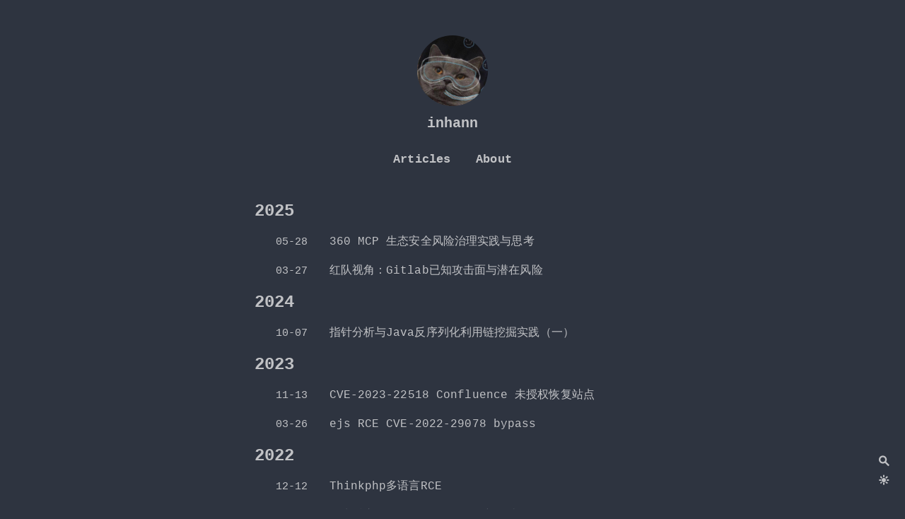

--- FILE ---
content_type: text/html
request_url: https://inhann.top/archives/
body_size: 19866
content:
<!DOCTYPE html>
<html lang="en" color-mode="dark">

  <head>
  <meta charset="utf-8">
  <meta name="viewport" content="width=device-width, initial-scale=1" />
  <meta name="author" content="inhann" />
  <!-- Open Graph Description 简短摘要-->
  
  <!-- 用于搜索引擎的文章摘要 -->
  
  <meta name="description" content="Night gathers, and now my watch begins." />
  
  
  
  <title>
    
      Archives 
      
      
      |
    
     inhann&#39;s blog
  </title>

  
    <link rel="apple-touch-icon" href="/images/faviconn.png">
    <link rel="icon" href="/images/faviconn.png">
  

  <!-- Raleway-Font -->
  <link href="https://fonts.googleapis.com/css?family=Raleway&display=swap" rel="stylesheet">

  <!-- hexo site css -->
  <link rel="stylesheet" href="/css/main.css" />
  <link rel="stylesheet" href="//at.alicdn.com/t/font_1886449_67xjft27j1l.css" />
  <!-- 代码块风格 -->
  

  <!-- jquery3.3.1 -->
  
    <script defer type="text/javascript" src="/plugins/jquery.min.js"></script>
  

  <!-- fancybox -->
  
    <link href="/plugins/jquery.fancybox.min.css" rel="stylesheet">
    <script defer type="text/javascript" src="/plugins/jquery.fancybox.min.js"></script>
  
  
<script src="/js/fancybox.js"></script>


  

  

  <script>
    var html = document.documentElement
    const colorMode = localStorage.getItem('color-mode')
    if (colorMode) {
      document.documentElement.setAttribute('color-mode', colorMode)
    }
  </script>
<meta name="generator" content="Hexo 7.3.0"><link rel="alternate" href="/atom.xml" title="inhann's blog" type="application/atom+xml">
</head>


  <body>
    <div id="app">
      <div class="header">
  <div class="avatar">
    <a href="/">
      <!-- 头像取消懒加载，添加no-lazy -->
      
        <img src="/images/avatar.jpg" alt="">
      
    </a>
    <div class="nickname"><a href="/">inhann</a></div>
  </div>
  <div class="navbar">
    <ul>
      
        <li class="nav-item" data-path="/">
          <a href="/">Articles</a>
        </li>
      
        <li class="nav-item" data-path="/about/">
          <a href="/about/">About</a>
        </li>
      
    </ul>
  </div>
</div>


<script src="/js/activeNav.js"></script>



      <div class="flex-container">
        <!-- 归档页，展示本站所有文章，按照年份降序归类，url形式：https://yoursite/archives/ -->

<!-- last: 按年份把文章分组，当前遍历到的年份 -->
<!-- now: 当前遍历到的文章的发布年份 -->

<div class="container archives">
  <div class="post-list">
    
        <!-- 后续文章的发布年份呈现 -->
        <div class="content-title">
          <h2>
            <span>2025</span>
          </h2>
        </div>
      
      <div class="post-item" title="360 MCP 生态安全风险治理实践与思考">
        <div class="time-m-d">05-28</div>
        <div class="title">
          <a href="/2025/05/28/360%20MCP%20%E7%94%9F%E6%80%81%E5%AE%89%E5%85%A8%E9%A3%8E%E9%99%A9%E6%B2%BB%E7%90%86%E5%AE%9E%E8%B7%B5%E4%B8%8E%E6%80%9D%E8%80%83/">
            <span>360 MCP 生态安全风险治理实践与思考</span>
          </a>
        </div>
      </div>
    
      <div class="post-item" title="红队视角：Gitlab已知攻击面与潜在风险">
        <div class="time-m-d">03-27</div>
        <div class="title">
          <a href="/2025/03/27/%E7%BA%A2%E9%98%9F%E8%A7%86%E8%A7%92%E7%9A%84gitlab%E5%B7%B2%E7%9F%A5%E6%94%BB%E5%87%BB%E9%9D%A2%E4%B8%8E%E6%BD%9C%E5%9C%A8%E9%A3%8E%E9%99%A9/">
            <span>红队视角：Gitlab已知攻击面与潜在风险</span>
          </a>
        </div>
      </div>
    
        <!-- 后续文章的发布年份呈现 -->
        <div class="content-title">
          <h2>
            <span>2024</span>
          </h2>
        </div>
      
      <div class="post-item" title="指针分析与Java反序列化利用链挖掘实践（一）">
        <div class="time-m-d">10-07</div>
        <div class="title">
          <a href="/2024/10/07/%E6%8C%87%E9%92%88%E5%88%86%E6%9E%90%E4%B8%8EJava%E5%8F%8D%E5%BA%8F%E5%88%97%E5%8C%96%E5%88%A9%E7%94%A8%E9%93%BE%E6%8C%96%E6%8E%98%E5%AE%9E%E8%B7%B5%EF%BC%88%E4%B8%80%EF%BC%89/">
            <span>指针分析与Java反序列化利用链挖掘实践（一）</span>
          </a>
        </div>
      </div>
    
        <!-- 后续文章的发布年份呈现 -->
        <div class="content-title">
          <h2>
            <span>2023</span>
          </h2>
        </div>
      
      <div class="post-item" title="CVE-2023-22518 Confluence 未授权恢复站点">
        <div class="time-m-d">11-13</div>
        <div class="title">
          <a href="/2023/11/13/confluence-json-restore/">
            <span>CVE-2023-22518 Confluence 未授权恢复站点</span>
          </a>
        </div>
      </div>
    
      <div class="post-item" title="ejs RCE CVE-2022-29078 bypass">
        <div class="time-m-d">03-26</div>
        <div class="title">
          <a href="/2023/03/26/ejs/">
            <span>ejs RCE CVE-2022-29078 bypass</span>
          </a>
        </div>
      </div>
    
        <!-- 后续文章的发布年份呈现 -->
        <div class="content-title">
          <h2>
            <span>2022</span>
          </h2>
        </div>
      
      <div class="post-item" title="Thinkphp多语言RCE">
        <div class="time-m-d">12-12</div>
        <div class="title">
          <a href="/2022/12/12/thinkphp_lang/">
            <span>Thinkphp多语言RCE</span>
          </a>
        </div>
      </div>
    
      <div class="post-item" title="原生反序列化链 jdk8u20 的新构造">
        <div class="time-m-d">09-11</div>
        <div class="title">
          <a href="/2022/09/11/8u20/">
            <span>原生反序列化链 jdk8u20 的新构造</span>
          </a>
        </div>
      </div>
    
      <div class="post-item" title="Linux jdk8 tomcat 使用 lib 的随机性">
        <div class="time-m-d">06-28</div>
        <div class="title">
          <a href="/2022/06/28/tomcat_random_lib/">
            <span>Linux jdk8 tomcat 使用 lib 的随机性</span>
          </a>
        </div>
      </div>
    
      <div class="post-item" title="A new way to bypass __wakeup() and build POP chain">
        <div class="time-m-d">05-17</div>
        <div class="title">
          <a href="/2022/05/17/bypass_wakeup/">
            <span>A new way to bypass __wakeup() and build POP chain</span>
          </a>
        </div>
      </div>
    
      <div class="post-item" title="Shiro Padding Oracle Attack (shiro-721)">
        <div class="time-m-d">04-29</div>
        <div class="title">
          <a href="/2022/04/29/shiro721/">
            <span>Shiro Padding Oracle Attack (shiro-721)</span>
          </a>
        </div>
      </div>
    
      <div class="post-item" title="pwnhub 胖哈勃春季赛 web">
        <div class="time-m-d">04-25</div>
        <div class="title">
          <a href="/2022/04/25/pwnhub_spring_2022/">
            <span>pwnhub 胖哈勃春季赛 web</span>
          </a>
        </div>
      </div>
    
      <div class="post-item" title="hfctf2022 ezphp writeup">
        <div class="time-m-d">03-26</div>
        <div class="title">
          <a href="/2022/03/26/hfctf2022_ezphp/">
            <span>hfctf2022 ezphp writeup</span>
          </a>
        </div>
      </div>
    
      <div class="post-item" title="Java Serialization Format">
        <div class="time-m-d">03-15</div>
        <div class="title">
          <a href="/2022/03/15/java_serialization_format/">
            <span>Java Serialization Format</span>
          </a>
        </div>
      </div>
    
      <div class="post-item" title="HTTPS 学习">
        <div class="time-m-d">01-29</div>
        <div class="title">
          <a href="/2022/01/29/https/">
            <span>HTTPS 学习</span>
          </a>
        </div>
      </div>
    
        <!-- 后续文章的发布年份呈现 -->
        <div class="content-title">
          <h2>
            <span>2021</span>
          </h2>
        </div>
      
      <div class="post-item" title="CVE-2021-41773 复现">
        <div class="time-m-d">10-06</div>
        <div class="title">
          <a href="/2021/10/06/CVE-2021-41773/">
            <span>CVE-2021-41773 复现</span>
          </a>
        </div>
      </div>
    
      <div class="post-item" title="深入 FTP 攻击 php-fpm 绕过 disable_functions">
        <div class="time-m-d">09-24</div>
        <div class="title">
          <a href="/2021/09/24/ftp_disable_functions/">
            <span>深入 FTP 攻击 php-fpm 绕过 disable_functions</span>
          </a>
        </div>
      </div>
    
      <div class="post-item" title="redis 主从复制 RCE">
        <div class="time-m-d">09-13</div>
        <div class="title">
          <a href="/2021/09/13/redis_master_slave_rce/">
            <span>redis 主从复制 RCE</span>
          </a>
        </div>
      </div>
    
      <div class="post-item" title="nodejs session-file-store session 伪造">
        <div class="time-m-d">08-15</div>
        <div class="title">
          <a href="/2021/08/15/session-forge-express-nodejs/">
            <span>nodejs session-file-store session 伪造</span>
          </a>
        </div>
      </div>
    
      <div class="post-item" title="web复现之buu二号弹">
        <div class="time-m-d">04-20</div>
        <div class="title">
          <a href="/2021/04/20/buu_web_2/">
            <span>web复现之buu二号弹</span>
          </a>
        </div>
      </div>
    
      <div class="post-item" title="ACTF 2021 reverse复现">
        <div class="time-m-d">03-19</div>
        <div class="title">
          <a href="/2021/03/19/ACTF_2021_reverse/">
            <span>ACTF 2021 reverse复现</span>
          </a>
        </div>
      </div>
    
      <div class="post-item" title="读书·《程序员的自我修养》">
        <div class="time-m-d">03-03</div>
        <div class="title">
          <a href="/2021/03/03/programmer/">
            <span>读书·《程序员的自我修养》</span>
          </a>
        </div>
      </div>
    
      <div class="post-item" title="flask漏洞利用小结">
        <div class="time-m-d">02-25</div>
        <div class="title">
          <a href="/2021/02/25/flask_newer/">
            <span>flask漏洞利用小结</span>
          </a>
        </div>
      </div>
    
      <div class="post-item" title="pwn复现之攻防世界新手区">
        <div class="time-m-d">02-11</div>
        <div class="title">
          <a href="/2021/02/11/xctf_pwn_newer/">
            <span>pwn复现之攻防世界新手区</span>
          </a>
        </div>
      </div>
    
      <div class="post-item" title="web复现之buu初体验">
        <div class="time-m-d">02-04</div>
        <div class="title">
          <a href="/2021/02/04/buu_web_1/">
            <span>web复现之buu初体验</span>
          </a>
        </div>
      </div>
    
      <div class="post-item" title="sqli-labs 通关笔记">
        <div class="time-m-d">01-21</div>
        <div class="title">
          <a href="/2021/01/21/sqli-lab/">
            <span>sqli-labs 通关笔记</span>
          </a>
        </div>
      </div>
    
      <div class="post-item" title="reverse复现之攻防世界新手区">
        <div class="time-m-d">01-15</div>
        <div class="title">
          <a href="/2021/01/15/xctf_re_newer/">
            <span>reverse复现之攻防世界新手区</span>
          </a>
        </div>
      </div>
    
  </div>
</div>

        
<div class="footer">
  <div class="social">
    <ul>
      
        <li>
          
              <a title="github" href="https://github.com/1nhann">
                <i class="iconfont icon-github"></i>
              </a>
              
        </li>
        
        <li>
          
              <a title="rss" href="/atom.xml">
                <i class="iconfont icon-rss"></i>
              </a>
              
        </li>
        
    </ul>
  </div>
  
    
    <div class="footer-more">
      
        <a href="https://inhann.top">Copyright © 2025 inhann</a>
        
    </div>
  
  
</div>

      </div>

      <div class="tools-bar">
        <div class="back-to-top tools-bar-item hidden">
  <a href="javascript: void(0)">
    <i class="iconfont icon-chevronup"></i>
  </a>
</div>


<script src="/js/backtotop.js"></script>



        
  <div class="search-icon tools-bar-item" id="search-icon">
    <a href="javascript: void(0)">
      <i class="iconfont icon-search"></i>
    </a>
  </div>

  <div class="search-overlay hidden">
    <div class="search-content" tabindex="0">
      <div class="search-title">
        <span class="search-icon-input">
          <a href="javascript: void(0)">
            <i class="iconfont icon-search"></i>
          </a>
        </span>
        
          <input type="text" class="search-input" id="search-input" placeholder="Search...">
        
        <span class="search-close-icon" id="search-close-icon">
          <a href="javascript: void(0)">
            <i class="iconfont icon-close"></i>
          </a>
        </span>
      </div>
      <div class="search-result" id="search-result"></div>
    </div>
  </div>

  <script type="text/javascript">
    var inputArea = document.querySelector("#search-input")
    var searchOverlayArea = document.querySelector(".search-overlay")

    inputArea.onclick = function() {
      getSearchFile()
      this.onclick = null
    }

    inputArea.onkeydown = function() {
      if(event.keyCode == 13)
        return false
    }

    function openOrHideSearchContent() {
      let isHidden = searchOverlayArea.classList.contains('hidden')
      if (isHidden) {
        searchOverlayArea.classList.remove('hidden')
        document.body.classList.add('hidden')
        // inputArea.focus()
      } else {
        searchOverlayArea.classList.add('hidden')
        document.body.classList.remove('hidden')
      }
    }

    function blurSearchContent(e) {
      if (e.target === searchOverlayArea) {
        openOrHideSearchContent()
      }
    }

    document.querySelector("#search-icon").addEventListener("click", openOrHideSearchContent, false)
    document.querySelector("#search-close-icon").addEventListener("click", openOrHideSearchContent, false)
    searchOverlayArea.addEventListener("click", blurSearchContent, false)

    var searchFunc = function (path, search_id, content_id) {
      'use strict';
      var $input = document.getElementById(search_id);
      var $resultContent = document.getElementById(content_id);
      $resultContent.innerHTML = "<ul><span class='local-search-empty'>First search, index file loading, please wait...<span></ul>";
      $.ajax({
        // 0x01. load xml file
        url: path,
        dataType: "xml",
        success: function (xmlResponse) {
          // 0x02. parse xml file
          var datas = $("entry", xmlResponse).map(function () {
            return {
              title: $("title", this).text(),
              content: $("content", this).text(),
              url: $("url", this).text()
            };
          }).get();
          $resultContent.innerHTML = "";

          $input.addEventListener('input', function () {
            // 0x03. parse query to keywords list
            var str = '<ul class=\"search-result-list\">';
            var keywords = this.value.trim().toLowerCase().split(/[\s\-]+/);
            $resultContent.innerHTML = "";
            if (this.value.trim().length <= 0) {
              return;
            }
            // 0x04. perform local searching
            datas.forEach(function (data) {
              var isMatch = true;
              var content_index = [];
              if (!data.title || data.title.trim() === '') {
                data.title = "Untitled";
              }
              var orig_data_title = data.title.trim();
              var data_title = orig_data_title.toLowerCase();
              var orig_data_content = data.content.trim().replace(/<[^>]+>/g, "");
              var data_content = orig_data_content.toLowerCase();
              var data_url = data.url;
              var index_title = -1;
              var index_content = -1;
              var first_occur = -1;
              // only match artiles with not empty contents
              if (data_content !== '') {
                keywords.forEach(function (keyword, i) {
                  index_title = data_title.indexOf(keyword);
                  index_content = data_content.indexOf(keyword);

                  if (index_title < 0 && index_content < 0) {
                    isMatch = false;
                  } else {
                    if (index_content < 0) {
                      index_content = 0;
                    }
                    if (i == 0) {
                      first_occur = index_content;
                    }
                    // content_index.push({index_content:index_content, keyword_len:keyword_len});
                  }
                });
              } else {
                isMatch = false;
              }
              // 0x05. show search results
              if (isMatch) {
                str += "<li><a href='" + data_url + "' class='search-result-title'>" + orig_data_title + "</a>";
                var content = orig_data_content;
                if (first_occur >= 0) {
                  // cut out 100 characters
                  var start = first_occur - 20;
                  var end = first_occur + 80;

                  if (start < 0) {
                    start = 0;
                  }

                  if (start == 0) {
                    end = 100;
                  }

                  if (end > content.length) {
                    end = content.length;
                  }

                  var match_content = content.substr(start, end);

                  // highlight all keywords
                  keywords.forEach(function (keyword) {
                    var regS = new RegExp(keyword, "gi");
                    match_content = match_content.replace(regS, "<span class=\"search-keyword\">" + keyword + "</span>");
                  });

                  str += "<p class=\"search-result-abstract\">" + match_content + "...</p>"
                }
                str += "</li>";
              }
            });
            str += "</ul>";
            if (str.indexOf('<li>') === -1) {
              return $resultContent.innerHTML = "<ul><span class='local-search-empty'>No result<span></ul>";
            }
            $resultContent.innerHTML = str;
          });
        },
        error: function(xhr, status, error) {
          $resultContent.innerHTML = ""
          if (xhr.status === 404) {
            $resultContent.innerHTML = "<ul><span class='local-search-empty'>The search.xml file was not found, please refer to：<a href='https://github.com/zchengsite/hexo-theme-oranges#configuration' target='_black'>configuration</a><span></ul>";
          } else {
            $resultContent.innerHTML = "<ul><span class='local-search-empty'>The request failed, Try to refresh the page or try again later.<span></ul>";
          }
        }
      });
      $(document).on('click', '#search-close-icon', function() {
        $('#search-input').val('');
        $('#search-result').html('');
      });
    }

    var getSearchFile = function() {
        var path = "/search.xml";
        searchFunc(path, 'search-input', 'search-result');
    }
  </script>




        
  <div class="tools-bar-item theme-icon" id="switch-color-scheme">
    <a href="javascript: void(0)">
      <i id="theme-icon" class="iconfont icon-moon"></i>
    </a>
  </div>

  
<script src="/js/colorscheme.js"></script>





        
  
  
<script src="/js/shares.js"></script>



      </div>
    </div>
  </body>
</html>


--- FILE ---
content_type: text/css
request_url: https://inhann.top/css/main.css
body_size: 38040
content:
.article-entry pre,
.article-entry .highlight {
  background: #2d2d2d;
  margin: 0 -20px;
  padding: 15px 20px;
  border-style: solid;
  border-color: color-border;
  border-width: 1px 0;
  overflow: auto;
  color: #ccc;
  line-height: 22.400000000000002px
}

.article-entry .highlight .gutter pre,
.article-entry .gist .gist-file .gist-data .line-numbers {
  color: #666;
  font-size: .85em
}

.article-entry pre,
.article-entry code {
  font-family: "Source Code Pro", Consolas, Monaco, Menlo, Consolas, monospace
}

.article-entry code {
  background: color-background;
  text-shadow: 0 1px #fff;
  padding: 0 .3em
}

.article-entry pre code {
  background: none;
  text-shadow: none;
  padding: 0
}

.article-entry .highlight pre {
  border: none;
  margin: 0;
  padding: 0
}

.article-entry .highlight table {
  margin: 0;
  width: auto
}

.article-entry .highlight td {
  border: none;
  padding: 0
}

.article-entry .highlight figcaption {
  font-size: .85em;
  color: #999;
  line-height: 1em;
  margin-bottom: 1em;
}

.article-entry .highlight figcaption a {
  float: right
}

.article-entry .highlight .gutter pre {
  text-align: right;
  padding-right: 20px
}

.article-entry .highlight .line {
  height: 22.400000000000002px
}

.article-entry .highlight .line.marked {
  background: #515151
}

.article-entry .gist {
  margin: 0 -20px;
  border-style: solid;
  border-color: color-border;
  border-width: 1px 0;
  background: #2d2d2d;
  padding: 15px 20px 15px 0;
}

.article-entry .gist .gist-file {
  border: none;
  font-family: "Source Code Pro", Consolas, Monaco, Menlo, Consolas, monospace;
  margin: 0;
}

.article-entry .gist .gist-file .gist-data {
  background: none;
  border: none;
}

.article-entry .gist .gist-file .gist-data .line-numbers {
  background: none;
  border: none;
  padding: 0 20px 0 0
}

.article-entry .gist .gist-file .gist-data .line-data {
  padding: 0 !important
}

.article-entry .gist .gist-file .highlight {
  margin: 0;
  padding: 0;
  border: none
}

.article-entry .gist .gist-file .gist-meta {
  background: #2d2d2d;
  color: #999;
  font: .85em -apple-system, BlinkMacSystemFont, "Segoe UI", "Roboto", "Oxygen", "Ubuntu", "Cantarell", "Fira Sans", "Droid Sans", "Helvetica Neue", sans-serif;
  text-shadow: 0 0;
  padding: 0;
  margin-top: 1em;
  margin-left: 20px;
}

.article-entry .gist .gist-file .gist-meta a {
  color: #258fb8;
  font-weight: normal;
}

.article-entry .gist .gist-file .gist-meta a:hover {
  text-decoration: underline
}

pre .comment,
pre .title {
  color: #999
}

pre .variable,
pre .attribute,
pre .tag,
pre .regexp,
pre .ruby .constant,
pre .xml .tag .title,
pre .xml .pi,
pre .xml .doctype,
pre .html .doctype,
pre .css .id,
pre .css .class,
pre .css .pseudo {
  color: #f2777a
}

pre .number,
pre .preprocessor,
pre .built_in,
pre .literal,
pre .params,
pre .constant {
  color: #f99157
}

pre .class,
pre .ruby .class .title,
pre .css .rules .attribute {
  color: #9c9
}

pre .string,
pre .value,
pre .inheritance,
pre .header,
pre .ruby .symbol,
pre .xml .cdata {
  color: #9c9
}

pre .css .hexcolor {
  color: #6cc
}

pre .function,
pre .python .decorator,
pre .python .title,
pre .ruby .function .title,
pre .ruby .title .keyword,
pre .perl .sub,
pre .javascript .title,
pre .coffeescript .title {
  color: #69c
}

pre .keyword,
pre .javascript .function {
  color: #c9c
}

.markdown-body .highlight {
  color: #ccc;
  background-color: #2d2d2d;
  border-radius: 5px;
}

.markdown-body .highlight table td {
  padding: 0;
  border: none;
}

.markdown-body .highlight table tr {
  border: none;
}

.markdown-body .highlight .gutter pre {
  color: #999;
  background: #1b1b1b;
}

.highlight .code pre {
  width: 100%;
  padding-left: 10px;
  padding-right: 10px;
  background-color: #2d2d2d !important;
}

.markdown-body .highlight table tbody pre {
  border-radius: 0;
}

details summary {
  outline: none;
  cursor: pointer;
}
figure {
  position: relative;
}

figure figcaption {
  padding-left: 1rem;
  background-color: #1b1b1b;
  border-top-left-radius: 5px;
  border-top-right-radius: 5px;
}

figure table .gutter {
  user-select: none;
}

figure .pin-copy {
  position: absolute;
  top: 0;
  right: 1rem;
  cursor: pointer;
}

@font-face {
  font-family: octicons-link;
  src: url([data-uri])
    format("woff");
}

.markdown-body .pl-c {
  color: #6a737d;
}

.markdown-body .pl-c1,
.markdown-body .pl-s .pl-v {
  color: #005cc5;
}

.markdown-body .pl-e,
.markdown-body .pl-en {
  color: #6f42c1;
}

.markdown-body .pl-smi,
.markdown-body .pl-s .pl-s1 {
  color: #24292e;
}

.markdown-body .pl-ent {
  color: #22863a;
}

.markdown-body .pl-k {
  color: #d73a49;
}

.markdown-body .pl-s,
.markdown-body .pl-pds,
.markdown-body .pl-s .pl-pse .pl-s1,
.markdown-body .pl-sr,
.markdown-body .pl-sr .pl-cce,
.markdown-body .pl-sr .pl-sre,
.markdown-body .pl-sr .pl-sra {
  color: #032f62;
}

.markdown-body .pl-v,
.markdown-body .pl-smw {
  color: #e36209;
}

.markdown-body .pl-bu {
  color: #b31d28;
}

.markdown-body .pl-ii {
  color: #fafbfc;
  background-color: #b31d28;
}

.markdown-body .pl-c2 {
  color: #fafbfc;
  background-color: #d73a49;
}

.markdown-body .pl-c2::before {
  content: "^M";
}

.markdown-body .pl-sr .pl-cce {
  font-weight: bold;
  color: #22863a;
}

.markdown-body .pl-ml {
  color: #735c0f;
}

.markdown-body .pl-mh,
.markdown-body .pl-mh .pl-en,
.markdown-body .pl-ms {
  font-weight: bold;
  color: #005cc5;
}

.markdown-body .pl-mi {
  font-style: italic;
  color: #24292e;
}

.markdown-body .pl-mb {
  font-weight: bold;
  color: #24292e;
}

.markdown-body .pl-md {
  color: #b31d28;
  background-color: #ffeef0;
}

.markdown-body .pl-mi1 {
  color: #22863a;
  background-color: #f0fff4;
}

.markdown-body .pl-mc {
  color: #e36209;
  background-color: #ffebda;
}

.markdown-body .pl-mi2 {
  color: #f6f8fa;
  background-color: #005cc5;
}

.markdown-body .pl-mdr {
  font-weight: bold;
  color: #6f42c1;
}

.markdown-body .pl-ba {
  color: #586069;
}

.markdown-body .pl-sg {
  color: #959da5;
}

.markdown-body .pl-corl {
  text-decoration: underline;
  color: #032f62;
}

.markdown-body .octicon {
  display: inline-block;
  vertical-align: text-top;
  fill: currentColor;
}

.markdown-body a {
  background-color: transparent;
}

.markdown-body a:active,
.markdown-body a:hover {
  outline-width: 0;
}

.markdown-body strong {
  font-weight: inherit;
}

.markdown-body strong {
  font-weight: bolder;
}

.markdown-body h1 {
  font-size: 2em;
  margin: 0.67em 0;
}

.markdown-body img {
  border-style: none;
}

.markdown-body code,
.markdown-body kbd,
.markdown-body pre {
  font-family: monospace, monospace;
  font-size: 1em;
}

.markdown-body hr {
  box-sizing: content-box;
  height: 0;
  overflow: visible;
}

.markdown-body input {
  font: inherit;
  margin: 0;
}

.markdown-body input {
  overflow: visible;
}

.markdown-body [type="checkbox"] {
  box-sizing: border-box;
  padding: 0;
}

.markdown-body * {
  box-sizing: border-box;
}

.markdown-body input {
  font-family: inherit;
  font-size: inherit;
  line-height: inherit;
}

.markdown-body a {
  color: var(--color-text-a);
  text-decoration: none;
  border-bottom: 1px solid var(--color-text-a);
  font-size: 1em;
  transition: color 0.3s;
}

.markdown-body a:hover {
  text-decoration: none;
  color: var(--color-text-a-hover);
  border-bottom: 1px solid var(--color-text-a-hover);
}

.markdown-body strong {
  font-weight: 600;
}

.markdown-body hr {
  height: 0;
  margin: 15px 0;
  overflow: hidden;
  background: transparent;
  border: 0;
  border-bottom: 1px solid #dfe2e5;
}

.markdown-body hr::before {
  display: table;
  content: "";
}

.markdown-body hr::after {
  display: table;
  clear: both;
  content: "";
}

.markdown-body table {
  border-spacing: 0;
  border-collapse: collapse;
}

.markdown-body td,
.markdown-body th {
  padding: 0;
}

.markdown-body h1,
.markdown-body h2,
.markdown-body h3,
.markdown-body h4,
.markdown-body h5,
.markdown-body h6 {
  margin-top: 0;
  margin-bottom: 0;
}

.markdown-body h1 {
  font-size: 32px;
  font-weight: 600;
}

.markdown-body h2 {
  font-size: 24px;
  font-weight: 600;
}

.markdown-body h3 {
  font-size: 20px;
  font-weight: 600;
}

.markdown-body h4 {
  font-size: 16px;
  font-weight: 600;
}

.markdown-body h5 {
  font-size: 14px;
  font-weight: 600;
}

.markdown-body h6 {
  font-size: 12px;
  font-weight: 600;
}

.markdown-body p {
  margin-top: 0;
  margin-bottom: 10px;
}

.markdown-body blockquote {
  margin: 0;
}

.markdown-body ul,
.markdown-body ol {
  padding-left: 0;
  margin-top: 0;
  margin-bottom: 0;
}

.markdown-body ol ol,
.markdown-body ul ol {
  list-style-type: lower-roman;
}

.markdown-body ul ul ol,
.markdown-body ul ol ol,
.markdown-body ol ul ol,
.markdown-body ol ol ol {
  list-style-type: lower-alpha;
}

.markdown-body dd {
  margin-left: 0;
}

.markdown-body code {
  font-family: "SFMono-Regular", Consolas, "Liberation Mono", Menlo, Courier,
    monospace;
  font-size: 12px;
}

.markdown-body pre {
  margin-top: 0;
  margin-bottom: 0;
  font-family: "SFMono-Regular", Consolas, "Liberation Mono", Menlo, Courier,
    monospace;
  font-size: 12px;
}

.markdown-body .octicon {
  vertical-align: text-bottom;
}

.markdown-body .pl-0 {
  padding-left: 0 !important;
}

.markdown-body .pl-1 {
  padding-left: 4px !important;
}

.markdown-body .pl-2 {
  padding-left: 8px !important;
}

.markdown-body .pl-3 {
  padding-left: 16px !important;
}

.markdown-body .pl-4 {
  padding-left: 24px !important;
}

.markdown-body .pl-5 {
  padding-left: 32px !important;
}

.markdown-body .pl-6 {
  padding-left: 40px !important;
}

.markdown-body::before {
  display: table;
  content: "";
}

.markdown-body::after {
  display: table;
  clear: both;
  content: "";
}

.markdown-body > *:first-child {
  margin-top: 0 !important;
}

.markdown-body > *:last-child {
  margin-bottom: 0 !important;
}

.markdown-body a:not([href]) {
  color: inherit;
  text-decoration: none;
}

.markdown-body .anchor {
  float: left;
  padding-right: 4px;
  margin-left: -20px;
  line-height: 1;
}

.markdown-body .anchor:focus {
  outline: none;
}

.markdown-body p,
.markdown-body blockquote,
.markdown-body ul,
.markdown-body ol,
.markdown-body dl,
.markdown-body table,
.markdown-body pre {
  margin-top: 0;
  margin-bottom: 16px;
}

.markdown-body hr {
  height: 0.25em;
  padding: 0;
  margin: 24px 0;
  background-color: #e1e4e8;
  border: 0;
}

.markdown-body blockquote {
  /*margin: 3rem 0;*/
  padding: 15px;
  color: var(--color-block-md-quote);
  border-left: 0.25em solid var(--color-block-md-quote);
  background: var(--bg-block-md-quote);
  border-radius: 3px;
}

.markdown-body blockquote > :first-child {
  margin-top: 0;
}

.markdown-body blockquote > :last-child {
  margin-bottom: 0;
}

.markdown-body kbd {
  display: inline-block;
  padding: 3px 5px;
  font-size: 11px;
  line-height: 10px;
  color: #444d56;
  vertical-align: middle;
  background-color: #fafbfc;
  border: solid 1px #c6cbd1;
  border-bottom-color: #959da5;
  border-radius: 3px;
  box-shadow: inset 0 -1px 0 #959da5;
}

.markdown-body h1,
.markdown-body h2,
.markdown-body h3,
.markdown-body h4,
.markdown-body h5,
.markdown-body h6 {
  margin-top: 24px;
  margin-bottom: 16px;
  font-weight: 600;
  line-height: 1.25;
}

.markdown-body h1 .headerlink,
.markdown-body h2 .headerlink,
.markdown-body h3 .headerlink,
.markdown-body h4 .headerlink,
.markdown-body h5 .headerlink,
.markdown-body h6 .headerlink {
  position: relative;
  text-decoration: none;
}

.markdown-body h1 .headerlink::before,
.markdown-body h2 .headerlink::before,
.markdown-body h3 .headerlink::before,
.markdown-body h4 .headerlink::before,
.markdown-body h5 .headerlink::before,
.markdown-body h6 .headerlink::before {
  content: "#";
  position: absolute;
  right: 5px;
  font-weight: bold;
  opacity: 0;
  transition: opacity 0.3s, width 0.3s;
}

.markdown-body h1:hover .headerlink::before,
.markdown-body h2:hover .headerlink::before,
.markdown-body h3:hover .headerlink::before,
.markdown-body h4:hover .headerlink::before,
.markdown-body h5:hover .headerlink::before,
.markdown-body h6:hover .headerlink::before {
  content: "#";
  position: absolute;
  right: 5px;
  opacity: 1;
}

.markdown-body h1 .octicon-link,
.markdown-body h2 .octicon-link,
.markdown-body h3 .octicon-link,
.markdown-body h4 .octicon-link,
.markdown-body h5 .octicon-link,
.markdown-body h6 .octicon-link {
  color: #1b1f23;
  vertical-align: middle;
  visibility: hidden;
}

.markdown-body h1:hover .anchor,
.markdown-body h2:hover .anchor,
.markdown-body h3:hover .anchor,
.markdown-body h4:hover .anchor,
.markdown-body h5:hover .anchor,
.markdown-body h6:hover .anchor {
  text-decoration: none;
}

.markdown-body h1:hover .anchor .octicon-link,
.markdown-body h2:hover .anchor .octicon-link,
.markdown-body h3:hover .anchor .octicon-link,
.markdown-body h4:hover .anchor .octicon-link,
.markdown-body h5:hover .anchor .octicon-link,
.markdown-body h6:hover .anchor .octicon-link {
  visibility: visible;
}

.markdown-body h1 {
  padding-bottom: 0.3em;
  font-size: 2em;
}

.markdown-body h2 {
  padding-bottom: 0.3em;
  font-size: 1.5em;
}

.markdown-body h3 {
  font-size: 1.25em;
}

.markdown-body h4 {
  font-size: 1em;
}

.markdown-body h5 {
  font-size: 0.875em;
}

.markdown-body h6 {
  font-size: 0.85em;
  color: #6a737d;
}

.markdown-body ul,
.markdown-body ol {
  padding-left: 2em;
}

.markdown-body ul ul,
.markdown-body ul ol,
.markdown-body ol ol,
.markdown-body ol ul {
  margin-top: 0;
  margin-bottom: 0;
}

.markdown-body li {
  word-wrap: break-all;
}

.markdown-body li > p {
  margin-top: 16px;
}

.markdown-body li + li {
  margin-top: 0.25em;
}

.markdown-body dl {
  padding: 0;
}

.markdown-body dl dt {
  padding: 0;
  margin-top: 16px;
  font-size: 1em;
  font-style: italic;
  font-weight: 600;
}

.markdown-body dl dd {
  padding: 0 16px;
  margin-bottom: 16px;
}

.markdown-body table {
  display: block;
  width: 100%;
  overflow: auto;
}

.markdown-body table th {
  font-weight: 600;
}

.markdown-body table th,
.markdown-body table td {
  padding: 6px 13px;
  border: 2px solid var(--color-border-md-table);
}

.markdown-body table tr {
  background-color: var(--bg-block-md-table);
  border-top: 2px solid var(--color-border-md-table);
}

.markdown-body table tr:nth-child(2n) {
  background-color: var(--bg-block-md-table-2);
}

.markdown-body img {
  max-width: 90%;
  display: block;
  margin: 0 auto;
  box-sizing: content-box;
  background-color: #fff;
}

.markdown-body img[align="right"] {
  padding-left: 20px;
}

.markdown-body img[align="left"] {
  padding-right: 20px;
}

.markdown-body code {
  padding: 3px 5px;
  margin: 0 2px;
  font-size: 85%;
  /* font-weight: 600; */
  border-radius: 3px;
  background-color: var(--bg-text-md-code);
  color: var(--color-text-md-code);
}

.markdown-body pre {
  word-wrap: normal;
}

.markdown-body pre > code {
  padding: 0;
  margin: 0;
  font-size: 100%;
  word-break: normal;
  white-space: pre;
  background: transparent;
  border: 0;
  color: #333;
}

.markdown-body .highlight {
  margin-bottom: 16px;
}

.markdown-body .highlight pre {
  margin-bottom: 0;
  word-break: normal;
}

.markdown-body .highlight pre,
.markdown-body pre {
  padding: 10px;
  overflow: auto;
  font-size: 90%;
  line-height: 1.8;
  background-color: var(--bg-block-md-pre);
  border-radius: 5px;
}

.markdown-body pre code {
  display: inline;
  max-width: auto;
  padding: 0;
  margin: 0;
  overflow: visible;
  line-height: inherit;
  word-wrap: normal;
  background-color: transparent;
  border: 0;
  color: var(--color-text-md-pre)
}

.markdown-body .full-commit .btn-outline:not(:disabled):hover {
  color: #005cc5;
  border-color: #005cc5;
}

.markdown-body kbd {
  display: inline-block;
  padding: 3px 5px;
  font: 11px "SFMono-Regular", Consolas, "Liberation Mono", Menlo, Courier,
    monospace;
  line-height: 10px;
  color: #444d56;
  vertical-align: middle;
  background-color: #fafbfc;
  border: solid 1px #d1d5da;
  border-bottom-color: #c6cbd1;
  border-radius: 3px;
  box-shadow: inset 0 -1px 0 #c6cbd1;
}

.markdown-body :checked + .radio-label {
  position: relative;
  z-index: 1;
  border-color: #0366d6;
}

.markdown-body .task-list-item {
  list-style-type: none;
}

.markdown-body .task-list-item + .task-list-item {
  margin-top: 3px;
}

.markdown-body .task-list-item input {
  margin: 0 0.2em 0.25em -1.6em;
  vertical-align: middle;
}

.markdown-body hr {
  border-bottom-color: #eee;
}

/* valine comments style sheets */

.comments-container {
  color: var(--color-text-a);
}

.comments-container .vwrap {
  color: var(--color-text-a);
}

.vheader input::-webkit-input-placeholder, .vheader input {
  color: var(--color-text-a) !important;
}

.vedit textarea::-webkit-input-placeholder, .vedit textarea {
  color: var(--color-text-a) !important;
}

.vicon {
  fill: var(--color-text-a) !important;
}

.vbtn {
  color: var(--color-text-a) !important;
}

.vcontent p {
  color: var(--color-text-a) !important;
}


#waline-comments {
  --waline-font-size: 16px;
}

/* light scheme */
:root[color-mode="light"] {
  --bg-body: #FFFFFF;
  --color-text-base: #666;
  --color-text-a: #666;
  --color-text-a-hover: #000000;
  --color-text-a-active: #000000;
  --color-text-sub: #8e8e8e;
  --color-text-md-title: #24292e;
  --color-text-md-content: #24292e;
  --color-text-md-code: #e96900;
  --bg-text-md-code: #f8f8f8;
  --bg-block-md-quote: #EEEEEE;
  --color-block-md-quote: #555555;
  --color-divider-md-border: #5858581a;
  --bg-content-search: rgb(255 255 255 / 60%);
  --bg-block-md-pre: #e6e6e6;
  --color-text-md-pre: #555555;
  --bg-block-md-table: #ffffff;
  --bg-block-md-table-2: #f6f8fa;
  --color-border-md-table: #dfe2e5;
}

/* dark scheme */
:root[color-mode="dark"] {
  --bg-body: #2E3440;
  --color-text-base: #C1C2C5;
  --color-text-a: #C1C2C5;
  --color-text-a-hover: #FFFFFF;
  --color-text-a-active: #FFFFFF;
  --color-text-sub: #8e8e8e;
  --color-text-md-title: #eceff4;
  --color-text-md-content: #eceff4;
  --color-text-md-code: #e96900;
  --bg-text-md-code: #3b4252;
  --bg-block-md-quote: #3a4252;
  --color-block-md-quote: #abb9cf;
  --color-divider-md-border: #ffffff4f;
  --bg-content-search: rgb(59 66 82 / 60%);
  --bg-block-md-pre: #3a4252;
  --color-text-md-pre: #abb9cf;
  --bg-block-md-table: #2E3440;
  --bg-block-md-table-2: #313744;
  --color-border-md-table: #4c566a;
}

* {
  margin: 0;
  padding: 0;
}

html, body {
  font-size: 10px;
  letter-spacing: 0.01rem;
  background-color: var(--bg-body);
  transition: color 400ms ease-in-out 0s, background-color 400ms ease-in-out 0s;
  font-family: Consolas, "Liberation Mono", Menlo, Monaco, "Source Han Sans CN", "PingFang SC", "Hiragino Sans GB", "Microsoft YaHei", sans-serif
}

body.hidden {
  overflow: hidden;
  padding-right: 6px;
}

.markdown-body {
  -ms-text-size-adjust: 100%;
  -webkit-text-size-adjust: 100%;
  line-height: 2;
  color: #24292e;
  font-size: 1.6rem;
  line-height: 2;
  word-wrap: break-word;
  color: var(--color-text-md-content)
}

@media (max-width: 768px) {
  .markdown-body {
    font-size: 1.4rem;
  }
}

#app {
  position: relative;
  margin: 0 auto;
}

/*控制整个滚动条*/
::-webkit-scrollbar {
    background-color: transparent;
    width: 6px;
    height: 6px;
    background-clip: padding-box;
}

/*滚动条中滑块部分*/
::-webkit-scrollbar-thumb {
  background-color: rgba(144,147,153,.5);
  /* border-radius: 5px; */
  transition: background-color 0.3s ease;
}

::-webkit-scrollbar-thumb:hover {
  background-color: #a4a4a4;
}

a {
  color: var(--color-text-a);
  text-decoration: none;
  background-color: transparent;
  transition: color 0.3s;
}

a:hover {
  color: var(--color-text-a-hover);
}

.flex-container {
  min-height: calc(100vh - 290px);
  display: flex;
  flex-direction: column;
  justify-content: space-between;
  margin-left: calc(100vw - 100%);
  /*transition: all 0.3s ease;*/
}

.header {
  padding: 50px 0;
}

.container {
  width: 50%;
  margin: 0 auto;
}

.index .post-list,
.friend-index .friend-list,
.archives .post-list,
.tag-index .tag-list,
.about-index .markdown-body {
  padding: 0 40px;
}

.category-index .category-list {
  padding: 0 110px;
}

.btn-catalog {
  display: none;
}

@media (max-width: 888px) {
  .container {
    width: 90%;
  }
  .index .post-list,
  .friend-index .friend-list,
  .archives .post-list,
  .tag-index .tag-list,
  .about-index .markdown-body {
    padding: 0;
  }
  .category-index .category-list {
    padding: 0 40px;
  }
  .btn-catalog {
    display: block;
    position: fixed;
    top: 0;
    right: 0;
    height: 24px;
    width: 24px;
    padding: 10px;
    z-index: 999;
    color: var(--color-text-a);
    background-color: rgb(255 255 255 / 50%);
  }
  .btn-catalog i {
    font-size: 24px;
  }
  .post-catalog {
    top: 44px!important;
    bottom: unset!important;
    right: 0!important;
    width: unset!important;
    display: flex;
    justify-content: flex-end;
    padding: 10px!important;
    background-color: #fff;
    box-shadow: -1px 2px 5px 0px #999;
    opacity: .9;
    z-index: 9;
    border-top-left-radius: 4px;
    border-bottom-left-radius: 4px;
    transition: all 0.2s ease;
  }
  .post-catalog.hidden {
    opacity: 0!important;
    top: 0!important;
    z-index: -1!important;
  }
  .post-catalog .title {
    display: none;
  }
  .post-catalog .catalog-content {
    height: unset!important;
  }
  .back-to-top {
    opacity: 0;
    z-index: -1;
  }
}

@media (max-width: 1200px) and (min-width: 887px) {
  .index .post-list,
  .friend-index .friend-list,
  .archives .post-list,
  .tag-index .tag-list,
  .about-index .markdown-body {
    padding: 0 20px;
  }
}

.post-item {
  display: flex;
  font-size: 1.6rem;
  margin-bottom: 20px;
  align-items: center;
  line-height: 21px;
}

.post-item .time-m-d {
  flex-shrink: 0;
  margin-right: 30px;
  color: var(--color-text-base);
  font-size: 1.5rem;
  line-height: 21px;
  /*font-family: 'Raleway', 'Helvetica Neue', 'Arial', sans-serif;*/
}

.post-item .title {
  display: -webkit-box;
  -webkit-line-clamp: 2;
  -webkit-box-orient: vertical;
  word-wrap: break-word;
  overflow: hidden;
  text-overflow: ellipsis;
}

.post-item .title .post-top {
  font-weight: 600;
  font-size: 1.7rem;
  padding-right: 8px;
}

.tag-details .time-m-d, .archives .time-m-d, .category-details .time-m-d {
  margin: 0 30px;
}

.avatar {
  text-align: center;
  padding-bottom: 30px;
  margin-left: calc(100vw - 100%);
}

.avatar img {
  height: 100px;
  width: 100px;
  border-radius: 50%;
}

.avatar .nickname {
  font-size: 2rem;
  font-weight: 600;
  color: var(--color-text-a);
  padding-top: 10px;
}

.content {
  clear: both;
  padding: 0 20px;
}

.content-title {
  font-size: 1.6rem;
  color: var(--color-text-a);
  margin-bottom: 20px;
  /*font-family: 'Raleway', 'Helvetica Neue', 'Arial', sans-serif;*/
}

.navbar {
  margin-left: calc(100vw - 100%);
  display: flex;
  align-items: center;
  justify-content: center;
}

.navbar ul li {
  position: relative;
  display: inline-block;
  margin: 0 15px;
  font-size: 1.65rem;
  font-weight: bold;
  text-align: center;
}

.navbar ul li a {
  padding-bottom: 2px;
}

.navbar ul li a:hover::after {
  content: "";
  position: absolute;
  bottom: 3px;
  left: 5px;
  height: 6px;
  opacity: 0.45;
  background-color: gray;
  width: 89%;
}

.navbar ul li.active a {
  color: var(--color-text-a-active);
}

.navbar ul li.active a::after {
  content: "";
  position: absolute;
  bottom: 3px;
  left: 5px;
  height: 6px;
  opacity: 0.55;
  background-color: gray;
  width: 89%;
}

@media (max-width: 888px) {
  .navbar ul li {
    margin: 0 10px;
  }
}

@media (max-width: 390px) {
  .navbar ul li {
    margin: 0 3px;
  }
}

.post-navigation {
  font-size: 1.5rem;
  padding: 20px 90px;
  text-align: right;
  color: var(--color-text-base);
}

.post-navigation i {
  font-weight: 600;
}

.post-navigation .page-num {
  padding: 0 10px;
}

@media (max-width: 888px) {
  .post-navigation {
    padding: 20px 0;
  }
}

@media (max-width: 1200px) and (min-width: 887px) {
  .post-navigation {
    padding: 20px 20px;
  }
}

.tag-list li {
  font-size: 1.6rem;
  display: inline-block;
  padding: 10px;
}

.tag-list li .tag-list-link {
  position: relative;
  padding: 0 2px;
  border-radius: 2px;
}

/*.tag-list li .tag-list-link:hover {
  color: #fff;
}*/

/*.tag-list li .tag-list-link::after {
  content: "";
  position: absolute;
  top: 0;
  bottom: 0;
  left: -2px;
  right: -2px;
  transition: transform 0.1s linear;
  background: gray;
  opacity: 0.8;
  transform: scaleX(0);
  transform-origin: right;
  z-index: -1;
  border-radius: 2px;
}

.tag-list li .tag-list-link:hover::after {
  transform: scaleX(1);
  transform-origin: left;
}*/

.tag-list-count, .category-list-count {
  padding: 0 5px;
  color: #aaa;
  font-size: 1.2rem;
  vertical-align: top;
}

.category-list .category-list-item {
  font-size: 1.6rem;
  padding: 5px 0;
}

.category-list .category-list-item::marker {
  content: "• ";
  color: var(--color-text-base)
}

.category-list .category-list-item .category-list-child {
  padding-left: 30px;
}

.friend-list-item {
  font-size: 1.6rem;
  padding: 10px;
}

.friend-list-item .nickname {
  padding-right: 10px;
  color: var(--color-text-a)
}

.post-details .post-title {
  text-align: center;
  font-size: 2.2rem;
  font-weight: 600;
  color: var(--color-text-a);
  padding-bottom: 10px;
}

.post-details .post-attach {
  font-size: 1.4rem;
  text-align: center;
  padding-bottom: 30px;
  color: var(--color-text-a);
  display: flex;
  align-items: center;
  justify-content: center;
  flex-wrap: wrap;
}

.post-content {
  padding-bottom: 1rem;
}

.prev-or-next {
  font-size: 1.5rem;
  display: flex;
  justify-content: space-between;
  padding: 1rem 0;
  margin: 3rem 0;
  border-top: 1px solid var(--color-divider-md-border);
}

.prev-or-next .post-foot-next, .prev-or-next .post-foot-prev {
  white-space: nowrap;
}

.prev-or-next .post-attach {
  opacity: 0.9;
  font-size: 1.2rem;
  padding: 0 30px;
  display: flex;
  align-items: center;
  justify-content: center;
  flex-wrap: wrap;
}

.post-attach .post-pubtime, .post-attach .post-tags, .post-attach .post-categories {
  padding: 0 10px;
  display: flex;
  align-items: center;
}

@media (max-width: 768px) {
  .time-m-d {
    margin-right: 15px;
  }
  .tag-details .time-m-d, .archives .time-m-d {
    margin: 0 15px;
  }
}

.post-catalog {
  position: absolute;
  top: calc(290px + 88px + 30px);
  right: 50px;
  width: calc(20% - 50px);
  font-size: 1.4rem;
  padding-left: 10px;
}

.post-catalog .title {
  color: var(--color-text-base);
  font-size: 1.65rem;
  font-weight: bold;
  padding: 5px 0;
}

.catalog-content {
  overflow: auto;
}

.post-catalog .toc-child {
  padding-left: 10px;
}

.post-catalog li {
  list-style-type: none;
  overflow: hidden;
  white-space: nowrap;
  text-overflow: ellipsis;
  line-height: 2;
}

.toc-link {
  position: relative;
  padding: 3px 5px;
  opacity: 0.8;
  border-left: 2px solid transparent;
}

.toc-link.active {
  color: var(--color-text-a-active);
  opacity: 1;
}

.toc-link:hover::after {
  content: "";
  position: absolute;
  left: 5px;
  bottom: 2px;
  width: 6px;
  height: 69%;
  background-color: gray;
  opacity: 0.45;
}

.toc-link.active::after {
  content: "";
  position: absolute;
  left: 5px;
  bottom: 2px;
  width: 6px;
  height: 69%;
  background-color: gray;
  opacity: 0.55;
}

.search-overlay {
  position: fixed;
  top: 0;
  left: 0;
  bottom: 0;
  right: 0;
  background-color: rgba(0,0,0,0.3);
  transition: background-color 0.2s ease;
  visibility: visible;
  padding-right: 6px;
  backdrop-filter: blur(8px);
}

.search-overlay.hidden {
  background-color: transparent;
  visibility: hidden;
  transition: visibility 0s linear 0.2s, background-color 0.2s;
  padding-right: 0;
}

.search-overlay.hidden .search-content {
  position: relative;
  top: 15%;
  opacity: 0;
}

.search-content {
  position: relative;
  top: 18%;
  opacity: 1;
  background-color: transparent;
  z-index: 999;
  border-radius: 10px;
  margin: 0 2rem;
  transition: top 0.2s ease, opacity 0.2s ease;
  outline: 0;
}

@media (min-width: 768px) {
  .search-content {
    width: 520px;
    margin: 0 auto;
  }
}

.search-title {
  display: flex;
  justify-content: space-between;
  align-items: center;
  border-radius: 10px;
  background-color: var(--bg-content-search);
  padding: 0 8px;
  box-shadow: 0 1px 2px 0 rgba(60, 64, 67, .30), 0 1px 3px 1px rgba(60, 64, 67, .15);
}

.search-input {
  width: 100%;
  border: 0;
  outline: 0;
  background-color: transparent;
  padding: 0 10px;
  font-size: 1.6rem;
  height: 38px;
  line-height: 38px;
  color: var(--color-text-a);
}

.search-result {
  max-height: 350px;
  overflow: auto;
  background-color: var(--bg-content-search);
  border-radius: 10px;
  margin-top: 8px;
}

.search-result ul {
  padding: 10px;
}

.search-result-list li {
  list-style-type: none;
  padding: 10px;
  font-size: 1.6rem;
  border-bottom: 1px dashed var(--color-divider-md-border);
}

.search-result-list li:nth-last-of-type(1) {
  border-bottom: none;
}

.search-result-abstract {
  padding: 10px 10px 0 10px;
  font-size: 1.2rem;
  color: var(--color-text-sub);
  word-break: break-all;
}

.search-keyword {
  color: var(--color-text-md-code);
}

.local-search-empty {
  font-size: 1.6rem;
  color: var(--color-text-a);
}

.tools-bar {
  position: fixed;
  right: 2.2rem;
  bottom: 2.2rem;
}

.tools-bar .tools-bar-item {
  margin: 10px 0;
  font-weight: bold;
}

.tools-bar .back-to-top.hidden {
  display: none;
}

.share-icon {
  position: relative
}

.share-content {
  position: absolute;
  top: 0;
  right: 30px;
  display: flex;
  justify-content: space-around;
  align-items: center;
  transition: all 0.3s;
  z-index: 2;
}

.share-content.hidden {
  opacity: 0;
  z-index: -1;
  right: -10px;
}

.share-content .share-item {
  padding: 0 10px;
}

.pin-copy {
  position: relative;
}

.pin-copy:hover::before {
  content: "";
  position: absolute;
  left: 50%;
  top: -0.8rem;
  transform: translateX(-50%);
  border: 0.5rem solid rgba(0, 0, 0, 70%);
  border-bottom-color: transparent;
  border-left-color: transparent;
  border-right-color: transparent;
}

.pin-copy:hover::after {
  content: attr(data-text);
  position: absolute;
  left: 50%;
  top: -3rem;
  transform: translateX(-50%);
  background-color: rgba(0, 0, 0, 70%);
  color: #ffffff;
  border-radius: 3px;
  padding: 6px;
  font-size: 1rem;
  line-height: 1rem;
  white-space: nowrap;
}

.footer {
  padding-top: 30px;
  font-size: 1.2rem;
  color: #aaa;
}
.footer .social {
  padding-bottom: 5px;
}
.footer .social ul {
  text-align: center;
}
.footer .social ul li {
  display: inline-block;
  padding: 0 5px;
}
.footer .footer-more {
  padding-bottom: 5px;
  text-align: center;
}
.footer .footer-views {
  padding-bottom: 5px;
  text-align: center;
}
.mt-1 {
  margin-top: 1px;
}
.mr-1 {
  margin-right: 1px;
}
.mb-1 {
  margin-bottom: 1px;
}
.ml-1 {
  margin-left: 1px;
}
.mt-2 {
  margin-top: 2px;
}
.mr-2 {
  margin-right: 2px;
}
.mb-2 {
  margin-bottom: 2px;
}
.ml-2 {
  margin-left: 2px;
}
.mt-3 {
  margin-top: 3px;
}
.mr-3 {
  margin-right: 3px;
}
.mb-3 {
  margin-bottom: 3px;
}
.ml-3 {
  margin-left: 3px;
}
.mt-4 {
  margin-top: 4px;
}
.mr-4 {
  margin-right: 4px;
}
.mb-4 {
  margin-bottom: 4px;
}
.ml-4 {
  margin-left: 4px;
}
.mt-5 {
  margin-top: 5px;
}
.mr-5 {
  margin-right: 5px;
}
.mb-5 {
  margin-bottom: 5px;
}
.ml-5 {
  margin-left: 5px;
}
.mt-6 {
  margin-top: 6px;
}
.mr-6 {
  margin-right: 6px;
}
.mb-6 {
  margin-bottom: 6px;
}
.ml-6 {
  margin-left: 6px;
}
.mt-7 {
  margin-top: 7px;
}
.mr-7 {
  margin-right: 7px;
}
.mb-7 {
  margin-bottom: 7px;
}
.ml-7 {
  margin-left: 7px;
}
.mt-8 {
  margin-top: 8px;
}
.mr-8 {
  margin-right: 8px;
}
.mb-8 {
  margin-bottom: 8px;
}
.ml-8 {
  margin-left: 8px;
}
.mt-9 {
  margin-top: 9px;
}
.mr-9 {
  margin-right: 9px;
}
.mb-9 {
  margin-bottom: 9px;
}
.ml-9 {
  margin-left: 9px;
}
.mt-10 {
  margin-top: 10px;
}
.mr-10 {
  margin-right: 10px;
}
.mb-10 {
  margin-bottom: 10px;
}
.ml-10 {
  margin-left: 10px;
}
.mt-11 {
  margin-top: 11px;
}
.mr-11 {
  margin-right: 11px;
}
.mb-11 {
  margin-bottom: 11px;
}
.ml-11 {
  margin-left: 11px;
}
.mt-12 {
  margin-top: 12px;
}
.mr-12 {
  margin-right: 12px;
}
.mb-12 {
  margin-bottom: 12px;
}
.ml-12 {
  margin-left: 12px;
}
.mt-13 {
  margin-top: 13px;
}
.mr-13 {
  margin-right: 13px;
}
.mb-13 {
  margin-bottom: 13px;
}
.ml-13 {
  margin-left: 13px;
}
.mt-14 {
  margin-top: 14px;
}
.mr-14 {
  margin-right: 14px;
}
.mb-14 {
  margin-bottom: 14px;
}
.ml-14 {
  margin-left: 14px;
}
.mt-15 {
  margin-top: 15px;
}
.mr-15 {
  margin-right: 15px;
}
.mb-15 {
  margin-bottom: 15px;
}
.ml-15 {
  margin-left: 15px;
}
.mt-16 {
  margin-top: 16px;
}
.mr-16 {
  margin-right: 16px;
}
.mb-16 {
  margin-bottom: 16px;
}
.ml-16 {
  margin-left: 16px;
}
.mt-17 {
  margin-top: 17px;
}
.mr-17 {
  margin-right: 17px;
}
.mb-17 {
  margin-bottom: 17px;
}
.ml-17 {
  margin-left: 17px;
}
.mt-18 {
  margin-top: 18px;
}
.mr-18 {
  margin-right: 18px;
}
.mb-18 {
  margin-bottom: 18px;
}
.ml-18 {
  margin-left: 18px;
}
.mt-19 {
  margin-top: 19px;
}
.mr-19 {
  margin-right: 19px;
}
.mb-19 {
  margin-bottom: 19px;
}
.ml-19 {
  margin-left: 19px;
}
.mt-20 {
  margin-top: 20px;
}
.mr-20 {
  margin-right: 20px;
}
.mb-20 {
  margin-bottom: 20px;
}
.ml-20 {
  margin-left: 20px;
}
.mt-21 {
  margin-top: 21px;
}
.mr-21 {
  margin-right: 21px;
}
.mb-21 {
  margin-bottom: 21px;
}
.ml-21 {
  margin-left: 21px;
}
.mt-22 {
  margin-top: 22px;
}
.mr-22 {
  margin-right: 22px;
}
.mb-22 {
  margin-bottom: 22px;
}
.ml-22 {
  margin-left: 22px;
}
.mt-23 {
  margin-top: 23px;
}
.mr-23 {
  margin-right: 23px;
}
.mb-23 {
  margin-bottom: 23px;
}
.ml-23 {
  margin-left: 23px;
}
.mt-24 {
  margin-top: 24px;
}
.mr-24 {
  margin-right: 24px;
}
.mb-24 {
  margin-bottom: 24px;
}
.ml-24 {
  margin-left: 24px;
}
.mt-25 {
  margin-top: 25px;
}
.mr-25 {
  margin-right: 25px;
}
.mb-25 {
  margin-bottom: 25px;
}
.ml-25 {
  margin-left: 25px;
}
.mt-26 {
  margin-top: 26px;
}
.mr-26 {
  margin-right: 26px;
}
.mb-26 {
  margin-bottom: 26px;
}
.ml-26 {
  margin-left: 26px;
}
.mt-27 {
  margin-top: 27px;
}
.mr-27 {
  margin-right: 27px;
}
.mb-27 {
  margin-bottom: 27px;
}
.ml-27 {
  margin-left: 27px;
}
.mt-28 {
  margin-top: 28px;
}
.mr-28 {
  margin-right: 28px;
}
.mb-28 {
  margin-bottom: 28px;
}
.ml-28 {
  margin-left: 28px;
}
.mt-29 {
  margin-top: 29px;
}
.mr-29 {
  margin-right: 29px;
}
.mb-29 {
  margin-bottom: 29px;
}
.ml-29 {
  margin-left: 29px;
}
.mt-30 {
  margin-top: 30px;
}
.mr-30 {
  margin-right: 30px;
}
.mb-30 {
  margin-bottom: 30px;
}
.ml-30 {
  margin-left: 30px;
}
.v[data-class="v"] .vwrap .vheader .vinput:focus {
  border-bottom-color: #808080 !important;
}
.v[data-class="v"] .vbtn:active,
.v[data-class="v"] .vbtn:hover {
  border-color: #808080 !important;
}
.v[data-class="v"] .vcards .vcard .vh .vmeta .vat {
  color: #808080 !important;
}
.v[data-class="v"] a {
  color: #808080 !important;
}
.fancybox-progress {
  background: #808080 !important;
}
.markdown-body code {
  color: #808080;
}
.markdown-body a:hover {
  border-bottom: 2px solid #808080;
}
.markdown-body blockquote {
  border-color: #808080;
}
.toc-link:hover::after {
  background-color: #808080;
}
.toc-link.active::after {
  background-color: #808080;
}
.navbar ul li a:hover::after {
  background-color: #808080;
}
.navbar ul li.active a::after {
  background-color: #808080;
}
.markdown-body h1 .headerlink::before,
.markdown-body h2 .headerlink::before,
.markdown-body h3 .headerlink::before,
.markdown-body h4 .headerlink::before,
.markdown-body h5 .headerlink::before,
.markdown-body h6 .headerlink::before {
  color: #808080;
}


--- FILE ---
content_type: text/css
request_url: https://at.alicdn.com/t/font_1886449_67xjft27j1l.css
body_size: 260
content:
@font-face {
  font-family: "iconfont"; /* Project id 1886449 */
  src: url('//at.alicdn.com/t/font_1886449_67xjft27j1l.woff2?t=1650614518004') format('woff2'),
       url('//at.alicdn.com/t/font_1886449_67xjft27j1l.woff?t=1650614518004') format('woff'),
       url('//at.alicdn.com/t/font_1886449_67xjft27j1l.ttf?t=1650614518004') format('truetype');
}

.iconfont {
  font-family: "iconfont" !important;
  font-size: 16px;
  font-style: normal;
  -webkit-font-smoothing: antialiased;
  -moz-osx-font-smoothing: grayscale;
}

.icon-copy:before {
  content: "\e601";
}

.iconlock:before {
  content: "\e600";
}

.iconshare:before {
  content: "\e659";
}

.icon-sun:before {
  content: "\e65f";
}

.icon-moon:before {
  content: "\e64d";
}

.icon-catalog:before {
  content: "\e602";
}

.icon-pin-top:before {
  content: "\e850";
}

.icon-close:before {
  content: "\e720";
}

.icon-search:before {
  content: "\e62e";
}

.icon-chevronleft:before {
  content: "\e657";
}

.icon-chevronright:before {
  content: "\e688";
}

.icon-eye:before {
  content: "\e630";
}

.icon-edit:before {
  content: "\e6cc";
}

.icon-updatetime:before {
  content: "\e968";
}

.icon-github:before {
  content: "\e677";
}

.icon-chevrondown:before {
  content: "\ea56";
}

.icon-facebooksquare:before {
  content: "\eab9";
}

.icon-tags:before {
  content: "\ecdd";
}

.icon-bookmark:before {
  content: "\e653";
}

.icon-chevronup:before {
  content: "\e68f";
}

.icon-link:before {
  content: "\e766";
}

.icon-linkedin:before {
  content: "\e768";
}

.icon-weibo:before {
  content: "\e892";
}

.icon-envelope:before {
  content: "\e66d";
}

.icon-jsfiddle:before {
  content: "\e6b8";
}

.icon-wechat:before {
  content: "\e634";
}

.icon-angleright:before {
  content: "\ef1f";
}

.icon-twitter:before {
  content: "\f24d";
}

.icon-photo:before {
  content: "\e907";
}

.icon-qq:before {
  content: "\e614";
}

.icon-angleleft:before {
  content: "\e694";
}

.icon-emoji-friendly:before {
  content: "\e6e1";
}

.icon-rss:before {
  content: "\f09c";
}



--- FILE ---
content_type: application/javascript
request_url: https://inhann.top/js/shares.js
body_size: 410
content:
let shareIcon = document.querySelector('#share-icon')
let shareContent = document.querySelector('.share-content')
shareIcon && shareIcon.addEventListener("click", openOrHideShareContent, false)

function openOrHideShareContent() {
  let isHidden = shareContent.classList.contains('hidden')
  if (isHidden) {
    shareContent.classList.remove('hidden')
  } else {
    shareContent.classList.add('hidden')
  }
}


--- FILE ---
content_type: application/javascript
request_url: https://inhann.top/js/colorscheme.js
body_size: 883
content:
// colorscheme.js
let switchHandle = document.querySelector('#switch-color-scheme')
let themeIcon = document.querySelector('#theme-icon')
var html = document.documentElement

const switchMode = () => {
    let attr = html.getAttribute('color-mode')
    let colorMode = 'light'
    if (attr === 'light') {
        html.setAttribute('color-mode', 'dark')
        themeIcon.classList = 'iconfont icon-sun'
        colorMode = 'dark'
    } else {
        html.setAttribute('color-mode', 'light')
        themeIcon.classList = 'iconfont icon-moon'
        colorMode = 'light'
    }
    localStorage.setItem('color-mode', colorMode)
}

switchHandle.addEventListener('click', switchMode, false)

const currColorMode = localStorage.getItem('color-mode')
if (currColorMode === 'light') {
    themeIcon.classList = 'iconfont icon-moon'
} else {
    themeIcon.classList = 'iconfont icon-sun'
}


--- FILE ---
content_type: application/javascript
request_url: https://inhann.top/js/activeNav.js
body_size: 271
content:
// which nav has active
let navs = document.querySelectorAll('.nav-item');
let pagePath = window.location.pathname;
for(let nav of navs) {
  let navPath = nav.getAttribute("data-path");
  if(navPath && navPath === pagePath) {
    nav.className = "nav-item active";
  }
}


--- FILE ---
content_type: application/javascript
request_url: https://inhann.top/js/backtotop.js
body_size: 1059
content:
// back to top js
function isHidden() {
  let scrollTop = document.documentElement.scrollTop || document.body.scrollTop
  if (scrollTop > 0) {
    document.querySelector(".back-to-top").className = "back-to-top";
  } else {
    document.querySelector(".back-to-top").className = "back-to-top hidden";
  }
}

const backToTop = () => {
  let scrollTop =
      document.documentElement.scrollTop || document.body.scrollTop,
    delay = 10,
    time = 200;
  let step = Math.ceil(scrollTop * delay / time);
  let timer = setInterval(() => {
    scrollTop =
      document.documentElement.scrollTop || document.body.scrollTop;
    if (scrollTop - step <= 0) {
      document.documentElement.scrollTop = 0;
      document.body.scrollTop = 0;
      clearInterval(timer);
    } else {
      document.documentElement.scrollTop = scrollTop - step;
      document.body.scrollTop = scrollTop - step;
    }
  }, delay);
}

isHidden()
document.addEventListener("scroll", isHidden, false);
document.querySelector(".back-to-top").addEventListener("click", backToTop, false);
